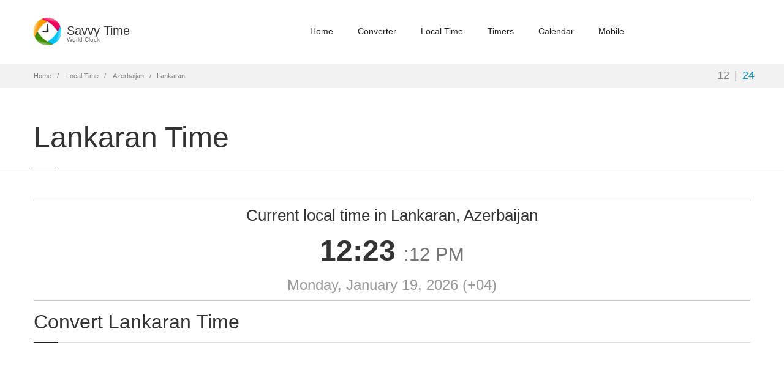

--- FILE ---
content_type: text/html; charset=utf-8
request_url: https://savvytime.com/local/azerbaijan-lankaran
body_size: 3848
content:

<!doctype html>
<html lang="en">

<head>
    <title>Local Time in Lankaran, Azerbaijan</title>
    <meta name="description" content="Current local time in Lankaran, Azerbaijan. Time zones &#x2B;04, Azerbaijan Standard Time, Asia/Baku. Lankaran UTC/GMT offset, daylight saving, facts and alternative names">
    <meta name="viewport" content="width=device-width, initial-scale=1.0" />
    <meta charset="utf-8">
    <link rel="icon" type="image/png" href="/images/favicon.png">
    
    <link href="https://fonts.googleapis.com/css2?family=Roboto+Mono:wght@400;500;700&display=swap" rel="stylesheet">
    


    <link href="/css/home.min.css?v=5la8y" as="style" rel="stylesheet"/>

    


    <script defer src="/js/local.min.js?v=5la8y"></script>

    <!-- Global site tag (gtag.js) - Google Analytics -->
    <script async src="https://www.googletagmanager.com/gtag/js?id=G-BSRJQ9RXEV"></script>
    <script>
        window.dataLayer = window.dataLayer || [];
        function gtag() { dataLayer.push(arguments); }
        gtag('js', new Date());

        gtag('config', 'G-BSRJQ9RXEV');
    </script>
    <!--TODO: Remove old Google Analytics-->
    <script>
        (function (i, s, o, g, r, a, m) {
            i['GoogleAnalyticsObject'] = r;
            i[r] = i[r] ||
                function () {
                    (i[r].q = i[r].q || []).push(arguments);
                }, i[r].l = 1 * new Date();
            a = s.createElement(o),
                m = s.getElementsByTagName(o)[0];
            a.async = 1;
            a.src = g;
            m.parentNode.insertBefore(a, m);
        })(window, document, 'script', '//www.google-analytics.com/analytics.js', 'ga');
        ga('create', 'UA-50929412-2', 'auto');
        ga('send', 'pageview');
    </script>
</head>

<body class="fixed-header">
    <header class="header ">
        <div class="container">
            <div class="row">
                <div class="logo-box col-xs-6 col-md-2">
                    <a href="/" class="logo">
                        <img src="/images/logo.png" alt="savvy time logo">
                        <h5 class="logo-text">Savvy Time <small>World Clock</small></h5>
                    </a>
                </div>
                <div class="col-xs-6 col-md-10 right-box right-box-wrapper">
                    <div class="primary">
                        <div class="navbar">
                            <button class="navbar-toggle btn-navbar collapsed" data-toggle="collapse"
                                data-target="#main-menu" aria-label="main-menu">
                                <span class="icon-bar"></span>
                                <span class="icon-bar"></span>
                                <span class="icon-bar"></span>
                            </button>
                            <nav id="main-menu" class="collapse collapsing navbar-collapse">
                                <ul class="nav navbar-nav">
                                    <li>
                                        <a href="/">Home</a>
                                    </li>
                                    <li>
                                        <a href="/converter">Converter</a>
                                    </li>
                                    <li>
                                        <a href="/local">Local Time</a>
                                    </li>
                                    <li class="parent">
                                        <a href="/timers">
                                            Timers
                                            <span class="open-sub">
                                                <span></span><span></span>
                                            </span>
                                        </a>
                                        <ul class="sub">
                                            <li>
                                                <a href="/timer">Timer</a>
                                            </li>
                                            <li>
                                                <a href="/stopwatch">Stopwatch</a>
                                            </li>
                                            <li>
                                                <a href="/countdown">Countdown</a>
                                            </li>
                                        </ul>
                                    </li>
                                    <li class="parent">
                                        <a href="/calendars">
                                            Calendar
                                            <span class="open-sub">
                                                <span></span><span></span>
                                            </span>
                                        </a>
                                        <ul class="sub">
                                            <li>
                                                <a href="/calendar">2026 Calendar</a>
                                            </li>
                                            <li>
                                                <a href="/calendar/2027">2027 Calendar</a>
                                            </li>
                                            <li>
                                                <a href="/current-week">Current Week</a>
                                            </li>
                                            <li>
                                                <a href="/week-number">Week Numbers</a>
                                            </li>
                                        </ul>
                                    </li>
                                    <li>
                                        <a href="/mobile">Mobile</a>
                                    </li>
                                </ul>
                            </nav>
                        </div>
                    </div>
                </div>
            </div>
        </div>
    </header>
    <div class="breadcrumb-box">
        <div class="container">
            <ul class="breadcrumb">
                <li>
                    <a href="/">Home</a>
                </li>
                <li>
                    <a href="/local">Local Time</a>
                </li>
                <li>
                    <a href="/local/azerbaijan">Azerbaijan</a>
                </li>
                <li class="active">Lankaran</li>
            </ul>
            <div class="hour-switch">
                <button class="hour-format active" data-format="format12"
                    title="12-hour AM/PM clock">12</button>|<button class="hour-format" data-format="format24"
                    title="24-hour clock">24</button>
            </div>
        </div>
    </div>
    <section id="main">
        
<header class="page-header">
    <div class="container">
        <h1 class="title">Lankaran Time</h1>
    </div>
</header>

<div class="container local-container">
    <article class="content">
        <div class="row local-current-time">
            <div class="col-xs-12">
                <div class="content-block frame text-center js-local-time" data-timezone="Asia/Baku"
                    data-timezone-fallback="Asia/Baku" data-offset-hours="4">
                    <div class="text-center">
                        <h4 class="current-time-header">Current local time in Lankaran, Azerbaijan</h4>
                        <h2 class="time format12">
                            <span class="current-hours">--</span>:<span class="current-minutes">--</span>
                            <small class="time-extra">
                                :<span class="current-seconds">--</span>
                                <span class="current-ampm"></span>
                            </small>
                        </h2>
                        <h2 class="time format24 st-hide">
                            <span class="current-hours">--</span>:<span class="current-minutes">--</span>
                            <small class="time-extra">
                                :<span class="current-seconds">--</span>
                            </small>
                        </h2>
                    </div>
                    <p class="lead details">
                        <span class="current-date">Loading date...</span>
                        <span data-toggle="tooltip" data-placement="right"
                            title="">(&#x2B;04)</span>
                    </p>
                </div>
            </div>
        </div>

        <div class="row">
            <div class="col-xs-12">
                <div class="title-box local-info-title">
                    <h2 class="title">Convert Lankaran Time</h2>
                </div>
                <div class="margin-bottom-30">
                    <script async src="//pagead2.googlesyndication.com/pagead/js/adsbygoogle.js"></script>
<!-- Savvy Time local -->
<ins class="adsbygoogle"
     style="display: block"
     data-ad-client="ca-pub-4312826468518183"
     data-ad-slot="5264899350"
     data-ad-format="auto">
</ins>
<script>
    (adsbygoogle = window.adsbygoogle || []).push({});
</script>

                </div>
                <p>
                    <strong>Want to <a href="/converter/azerbaijan-lankaran">convert Lankaran time</a> to
                        different time zone?</strong>
                    Our <a href="/converter/">&#x2B;04 Time Zone
                        Converter</a>
                    will help you find and compare Lankaran time to any time zone or city around the world.
                </p>
                <p>
                    Additionally you can select one of our popular time converters, allowing convert
                    Lankaran &#x2B;04 timezone to
                    <a href="/converter/gmt">GMT</a>, <a href="/converter/pst">PST</a>, <a href="/converter/est">EST</a>, <a href="/converter/cet">CET</a>, <a href="/converter/pdt">PDT</a>, <a href="/converter/cst">CST</a>, <a href="/converter/edt">EDT</a>, <a href="/converter/ist">IST</a>, <a href="/converter/bst">BST</a>, <a href="/converter/cest">CEST</a> timezones.
                </p>
            </div>
        </div>

        

<div id="azerbaijan-lankaran" lass="row" class="city-header">
    <div class="col-xs-12">
        <div class="title-box local-info-title">
            <h2 class="title">Lankaran Information</h2>
        </div>
    </div>
</div>
<div class="row">
    <div class="col-xs-12">
        <div class="content-block frame local-info">
            <h4 class="title">Time Zone</h4>
            <div class="row border-bottom">
                <div class="col-xs-4">
                    <strong>Abbreviation / Name</strong>
                </div>
                <div class="col-xs-8">
&#x2B;04 -                         <br>
                        <span class="inactive">AZST  - Azerbaijan Summer Time</span>
                </div>
            </div>
            <div class="row border-bottom">
                <div class="col-xs-4">
                    <strong>UTC / GMT Offset</strong>
                </div>
                <div class="col-xs-8">
                    +4:00 hours during , currently in use.
                        <br>
                        <span class="inactive">+5:00 hours during Azerbaijan Summer Time.</span>
                </div>
            </div>
                <div class="row border-bottom">
                    <div class="col-xs-4">
                        <strong>Daylight Saving Time Change</strong>
                    </div>
                    <div class="col-xs-8">+1:00 hour - DST is NOT in use</div>
                </div>
                <div class="row border-bottom">
                    <div class="col-xs-4">
                        <strong>Daylight Saving Time Starts</strong>
                    </div>
                    <div class="col-xs-8 city-dts">
                        
                         Also called Spring Forward or Summer Time.
                    </div>
                </div>
                <div class="row border-bottom">
                    <div class="col-xs-4">
                        <strong>Daylight Saving Time Ends</strong>
                    </div>
                    <div class="col-xs-8 city-dts">
                        
                         Also called Fall Back or switch to Winter Time.
                    </div>
                </div>
            <h4 class="city-title">Lankaran Facts</h4>
            <div class="row border-bottom">
                <div class="col-xs-4">
                    <strong>Country</strong>
                </div>
                <div class="col-xs-8">Azerbaijan</div>
            </div>
                <div class="row border-bottom">
                    <div class="col-xs-4">
                        <strong>Alternative Names</strong>
                    </div>
                    <div class="col-xs-8">LLK, Lankaran, Lencoran, Lenkoran, Lenkoran', Ljankjaran, Länkäran, Lǝnkǝran, Lənkəran, Ленкорань, Лянкяран</div>
                </div>
                <div class="row border-bottom">
                    <div class="col-xs-4">
                        <strong>Population</strong>
                    </div>
                    <div class="col-xs-8">240,300</div>
                </div>
                <div class="row border-bottom">
                    <div class="col-xs-4">
                        <strong>Currency</strong>
                    </div>
                    <div class="col-xs-8">Manat  (AZN)</div>
                </div>
                <div class="row border-bottom">
                    <div class="col-xs-4">
                        <strong>Geographic Coordinates</strong>
                    </div>
                    <div class="col-xs-8">
                        38&#xB0; 45&#x27; N Latitude / 48&#xB0; 51&#x27; E Longitude
                    </div>
                </div>
                <div class="row">
                    <div class="col-xs-4">
                        <strong>International Dialing Code</strong>
                    </div>
                    <div class="col-xs-8">&#x2B;994</div>
                </div>
        </div>
    </div>
</div>

        <div class="cities">
            <div class="title-box">
                <h2 class="title">Popular Lankaran converters</h2>
            </div>
            <div class="row">
                <div class="col-xs-6 col-sm-3">
                    <a href="/converter/azerbaijan-lankaran-to-aqtt">Lankaran to
                        AQTT time</a>
                </div>
                <div class="col-xs-6 col-sm-3">
                    <a href="/converter/azerbaijan-lankaran-to-eet-asia">Lankaran to
                        EET time</a>
                </div>
                <div class="col-xs-6 col-sm-3">
                    <a href="/converter/azerbaijan-lankaran-to-yakst">Lankaran to
                        YAKST time</a>
                </div>
                <div class="col-xs-6 col-sm-3">
                    <a href="/converter/azerbaijan-lankaran-to-x">Lankaran to
                        X time</a>
                </div>
                <div class="col-xs-6 col-sm-3">
                    <a href="/converter/azerbaijan-lankaran-to-hkt">Lankaran to
                        HKT time</a>
                </div>
                <div class="col-xs-6 col-sm-3">
                    <a href="/converter/azerbaijan-lankaran-to-fjst">Lankaran to
                        FJST time</a>
                </div>
                <div class="col-xs-6 col-sm-3">
                    <a href="/converter/azerbaijan-lankaran-to-indian-mt">Lankaran to
                        MT time</a>
                </div>
                <div class="col-xs-6 col-sm-3">
                    <a href="/converter/azerbaijan-lankaran-to-eat">Lankaran to
                        EAT time</a>
                </div>
                <div class="col-xs-6 col-sm-3">
                    <a href="/converter/azerbaijan-lankaran-to-spain-ubeda">Lankaran to Ubeda
                        time</a>
                </div>
                <div class="col-xs-6 col-sm-3">
                    <a href="/converter/azerbaijan-lankaran-to-india-vidisha">Lankaran to Vidisha
                        time</a>
                </div>
                <div class="col-xs-6 col-sm-3">
                    <a href="/converter/azerbaijan-lankaran-to-denmark-charlottenlund">Lankaran to Charlottenlund
                        time</a>
                </div>
                <div class="col-xs-6 col-sm-3">
                    <a href="/converter/azerbaijan-lankaran-to-united-kingdom-ascot">Lankaran to Ascot
                        time</a>
                </div>
                <div class="col-xs-6 col-sm-3">
                    <a href="/converter/azerbaijan-lankaran-to-turkey-tekirova">Lankaran to Tekirova
                        time</a>
                </div>
                <div class="col-xs-6 col-sm-3">
                    <a href="/converter/azerbaijan-lankaran-to-philippines-lapu-lapu-city">Lankaran to Lapu-Lapu City
                        time</a>
                </div>
                <div class="col-xs-6 col-sm-3">
                    <a href="/converter/azerbaijan-lankaran-to-turkey-bigadic">Lankaran to Bigadic
                        time</a>
                </div>
                <div class="col-xs-6 col-sm-3">
                    <a href="/converter/azerbaijan-lankaran-to-myanmar-paungde">Lankaran to Paungde
                        time</a>
                </div>
            </div>
        </div>

        <div class="cities">
            <div class="title-box">
                <h2 class="title">Nearby Cities and Towns</h2>
            </div>
            <div class="row">
                <div class="col-xs-6 col-sm-3">
                    <a href="/local/azerbaijan-haftoni">Haftoni</a>
                </div>
                <div class="col-xs-6 col-sm-3">
                    <a href="/local/azerbaijan-boradigah">Boradigah</a>
                </div>
                <div class="col-xs-6 col-sm-3">
                    <a href="/local/azerbaijan-kizhaba">Kizhaba</a>
                </div>
                <div class="col-xs-6 col-sm-3">
                    <a href="/local/azerbaijan-astara">Astara</a>
                </div>
                <div class="col-xs-6 col-sm-3">
                    <a href="/local/azerbaijan-masally">Masally</a>
                </div>
                <div class="col-xs-6 col-sm-3">
                    <a href="/local/iran-astara">Astara</a>
                </div>
                <div class="col-xs-6 col-sm-3">
                    <a href="/local/azerbaijan-lerik">Lerik</a>
                </div>
                <div class="col-xs-6 col-sm-3">
                    <a href="/local/azerbaijan-prishibinskoye">Prishibinskoye</a>
                </div>
                <div class="col-xs-6 col-sm-3">
                    <a href="/local/iran-namin">Namin</a>
                </div>
                <div class="col-xs-6 col-sm-3">
                    <a href="/local/azerbaijan-yardimli">Yardimli</a>
                </div>
                <div class="col-xs-6 col-sm-3">
                    <a href="/local/azerbaijan-jalilabad">Jalilabad</a>
                </div>
                <div class="col-xs-6 col-sm-3">
                    <a href="/local/azerbaijan-sovetabad">Sovetabad</a>
                </div>
                <div class="col-xs-6 col-sm-3">
                    <a href="/local/iran-germi">Germi</a>
                </div>
                <div class="col-xs-6 col-sm-3">
                    <a href="/local/iran-ardabil">Ardabil</a>
                </div>
                <div class="col-xs-6 col-sm-3">
                    <a href="/local/azerbaijan-neftcala">Neftcala</a>
                </div>
                <div class="col-xs-6 col-sm-3">
                    <a href="/local/azerbaijan-xilli">Xilli</a>
                </div>
                <div class="col-xs-6 col-sm-3">
                    <a href="/local/iran-omidcheh">Omidcheh</a>
                </div>
                <div class="col-xs-6 col-sm-3">
                    <a href="/local/azerbaijan-severo-vostotchnyi-bank">Severo-Vostotchnyi Bank</a>
                </div>
                <div class="col-xs-6 col-sm-3">
                    <a href="/local/iran-bileh-savar">Bileh Savar</a>
                </div>
                <div class="col-xs-6 col-sm-3">
                    <a href="/local/azerbaijan-pushkino">Pushkino</a>
                </div>
                <div class="col-xs-6 col-sm-3">
                    <a href="/local/azerbaijan-salyan">Salyan</a>
                </div>
                <div class="col-xs-6 col-sm-3">
                    <a href="/local/iran-hashtpar">Hashtpar</a>
                </div>
                <div class="col-xs-6 col-sm-3">
                    <a href="/local/iran-meshgin-shahr">Meshgin Shahr</a>
                </div>
                <div class="col-xs-6 col-sm-3">
                    <a href="/local/iran-nir">Nir</a>
                </div>
                <div class="col-xs-6 col-sm-3">
                    <a href="/local/azerbaijan-qaracala">Qaracala</a>
                </div>
                <div class="col-xs-6 col-sm-3">
                    <a href="/local/iran-givi">Givi</a>
                </div>
                <div class="col-xs-6 col-sm-3">
                    <a href="/local/iran-khalkhal">Khalkhal</a>
                </div>
                <div class="col-xs-6 col-sm-3">
                    <a href="/local/azerbaijan-ahmadbayli">Ahmadbayli</a>
                </div>
            </div>
        </div>

    </article>
</div>

    </section>
    <footer id="footer" class="footer-two">
        <div class="footer-top">
            <a href="/contact">Contact Us</a>
            <a href="/disclaimer">Disclaimer</a>
            <a href="https://apps.apple.com/sa/app/savvy-time/id1604337442" target="_blank">App Store</a>
            <a href="https://play.google.com/store/apps/details?id=com.savvytime.mobile" target="_blank">Play Store</a>
        </div>
    </footer>
</body>

</html>


--- FILE ---
content_type: text/html; charset=utf-8
request_url: https://www.google.com/recaptcha/api2/aframe
body_size: 264
content:
<!DOCTYPE HTML><html><head><meta http-equiv="content-type" content="text/html; charset=UTF-8"></head><body><script nonce="mUo8OHCY9uiCniYntUU3cQ">/** Anti-fraud and anti-abuse applications only. See google.com/recaptcha */ try{var clients={'sodar':'https://pagead2.googlesyndication.com/pagead/sodar?'};window.addEventListener("message",function(a){try{if(a.source===window.parent){var b=JSON.parse(a.data);var c=clients[b['id']];if(c){var d=document.createElement('img');d.src=c+b['params']+'&rc='+(localStorage.getItem("rc::a")?sessionStorage.getItem("rc::b"):"");window.document.body.appendChild(d);sessionStorage.setItem("rc::e",parseInt(sessionStorage.getItem("rc::e")||0)+1);localStorage.setItem("rc::h",'1768810991355');}}}catch(b){}});window.parent.postMessage("_grecaptcha_ready", "*");}catch(b){}</script></body></html>